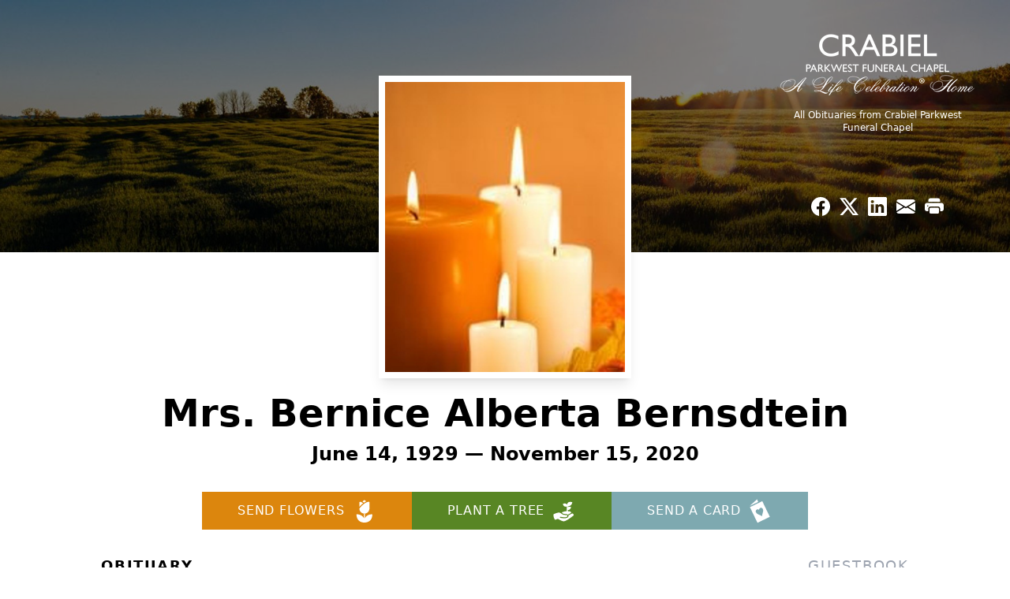

--- FILE ---
content_type: text/html; charset=utf-8
request_url: https://www.google.com/recaptcha/enterprise/anchor?ar=1&k=6LeKhjUnAAAAAIpvISie9kLEh2eo0DuzBO6iHFn7&co=aHR0cHM6Ly93d3cuY3JhYmllbHBhcmt3ZXN0LmNvbTo0NDM.&hl=en&type=image&v=N67nZn4AqZkNcbeMu4prBgzg&theme=light&size=invisible&badge=bottomright&anchor-ms=20000&execute-ms=30000&cb=vnn4u160872d
body_size: 48915
content:
<!DOCTYPE HTML><html dir="ltr" lang="en"><head><meta http-equiv="Content-Type" content="text/html; charset=UTF-8">
<meta http-equiv="X-UA-Compatible" content="IE=edge">
<title>reCAPTCHA</title>
<style type="text/css">
/* cyrillic-ext */
@font-face {
  font-family: 'Roboto';
  font-style: normal;
  font-weight: 400;
  font-stretch: 100%;
  src: url(//fonts.gstatic.com/s/roboto/v48/KFO7CnqEu92Fr1ME7kSn66aGLdTylUAMa3GUBHMdazTgWw.woff2) format('woff2');
  unicode-range: U+0460-052F, U+1C80-1C8A, U+20B4, U+2DE0-2DFF, U+A640-A69F, U+FE2E-FE2F;
}
/* cyrillic */
@font-face {
  font-family: 'Roboto';
  font-style: normal;
  font-weight: 400;
  font-stretch: 100%;
  src: url(//fonts.gstatic.com/s/roboto/v48/KFO7CnqEu92Fr1ME7kSn66aGLdTylUAMa3iUBHMdazTgWw.woff2) format('woff2');
  unicode-range: U+0301, U+0400-045F, U+0490-0491, U+04B0-04B1, U+2116;
}
/* greek-ext */
@font-face {
  font-family: 'Roboto';
  font-style: normal;
  font-weight: 400;
  font-stretch: 100%;
  src: url(//fonts.gstatic.com/s/roboto/v48/KFO7CnqEu92Fr1ME7kSn66aGLdTylUAMa3CUBHMdazTgWw.woff2) format('woff2');
  unicode-range: U+1F00-1FFF;
}
/* greek */
@font-face {
  font-family: 'Roboto';
  font-style: normal;
  font-weight: 400;
  font-stretch: 100%;
  src: url(//fonts.gstatic.com/s/roboto/v48/KFO7CnqEu92Fr1ME7kSn66aGLdTylUAMa3-UBHMdazTgWw.woff2) format('woff2');
  unicode-range: U+0370-0377, U+037A-037F, U+0384-038A, U+038C, U+038E-03A1, U+03A3-03FF;
}
/* math */
@font-face {
  font-family: 'Roboto';
  font-style: normal;
  font-weight: 400;
  font-stretch: 100%;
  src: url(//fonts.gstatic.com/s/roboto/v48/KFO7CnqEu92Fr1ME7kSn66aGLdTylUAMawCUBHMdazTgWw.woff2) format('woff2');
  unicode-range: U+0302-0303, U+0305, U+0307-0308, U+0310, U+0312, U+0315, U+031A, U+0326-0327, U+032C, U+032F-0330, U+0332-0333, U+0338, U+033A, U+0346, U+034D, U+0391-03A1, U+03A3-03A9, U+03B1-03C9, U+03D1, U+03D5-03D6, U+03F0-03F1, U+03F4-03F5, U+2016-2017, U+2034-2038, U+203C, U+2040, U+2043, U+2047, U+2050, U+2057, U+205F, U+2070-2071, U+2074-208E, U+2090-209C, U+20D0-20DC, U+20E1, U+20E5-20EF, U+2100-2112, U+2114-2115, U+2117-2121, U+2123-214F, U+2190, U+2192, U+2194-21AE, U+21B0-21E5, U+21F1-21F2, U+21F4-2211, U+2213-2214, U+2216-22FF, U+2308-230B, U+2310, U+2319, U+231C-2321, U+2336-237A, U+237C, U+2395, U+239B-23B7, U+23D0, U+23DC-23E1, U+2474-2475, U+25AF, U+25B3, U+25B7, U+25BD, U+25C1, U+25CA, U+25CC, U+25FB, U+266D-266F, U+27C0-27FF, U+2900-2AFF, U+2B0E-2B11, U+2B30-2B4C, U+2BFE, U+3030, U+FF5B, U+FF5D, U+1D400-1D7FF, U+1EE00-1EEFF;
}
/* symbols */
@font-face {
  font-family: 'Roboto';
  font-style: normal;
  font-weight: 400;
  font-stretch: 100%;
  src: url(//fonts.gstatic.com/s/roboto/v48/KFO7CnqEu92Fr1ME7kSn66aGLdTylUAMaxKUBHMdazTgWw.woff2) format('woff2');
  unicode-range: U+0001-000C, U+000E-001F, U+007F-009F, U+20DD-20E0, U+20E2-20E4, U+2150-218F, U+2190, U+2192, U+2194-2199, U+21AF, U+21E6-21F0, U+21F3, U+2218-2219, U+2299, U+22C4-22C6, U+2300-243F, U+2440-244A, U+2460-24FF, U+25A0-27BF, U+2800-28FF, U+2921-2922, U+2981, U+29BF, U+29EB, U+2B00-2BFF, U+4DC0-4DFF, U+FFF9-FFFB, U+10140-1018E, U+10190-1019C, U+101A0, U+101D0-101FD, U+102E0-102FB, U+10E60-10E7E, U+1D2C0-1D2D3, U+1D2E0-1D37F, U+1F000-1F0FF, U+1F100-1F1AD, U+1F1E6-1F1FF, U+1F30D-1F30F, U+1F315, U+1F31C, U+1F31E, U+1F320-1F32C, U+1F336, U+1F378, U+1F37D, U+1F382, U+1F393-1F39F, U+1F3A7-1F3A8, U+1F3AC-1F3AF, U+1F3C2, U+1F3C4-1F3C6, U+1F3CA-1F3CE, U+1F3D4-1F3E0, U+1F3ED, U+1F3F1-1F3F3, U+1F3F5-1F3F7, U+1F408, U+1F415, U+1F41F, U+1F426, U+1F43F, U+1F441-1F442, U+1F444, U+1F446-1F449, U+1F44C-1F44E, U+1F453, U+1F46A, U+1F47D, U+1F4A3, U+1F4B0, U+1F4B3, U+1F4B9, U+1F4BB, U+1F4BF, U+1F4C8-1F4CB, U+1F4D6, U+1F4DA, U+1F4DF, U+1F4E3-1F4E6, U+1F4EA-1F4ED, U+1F4F7, U+1F4F9-1F4FB, U+1F4FD-1F4FE, U+1F503, U+1F507-1F50B, U+1F50D, U+1F512-1F513, U+1F53E-1F54A, U+1F54F-1F5FA, U+1F610, U+1F650-1F67F, U+1F687, U+1F68D, U+1F691, U+1F694, U+1F698, U+1F6AD, U+1F6B2, U+1F6B9-1F6BA, U+1F6BC, U+1F6C6-1F6CF, U+1F6D3-1F6D7, U+1F6E0-1F6EA, U+1F6F0-1F6F3, U+1F6F7-1F6FC, U+1F700-1F7FF, U+1F800-1F80B, U+1F810-1F847, U+1F850-1F859, U+1F860-1F887, U+1F890-1F8AD, U+1F8B0-1F8BB, U+1F8C0-1F8C1, U+1F900-1F90B, U+1F93B, U+1F946, U+1F984, U+1F996, U+1F9E9, U+1FA00-1FA6F, U+1FA70-1FA7C, U+1FA80-1FA89, U+1FA8F-1FAC6, U+1FACE-1FADC, U+1FADF-1FAE9, U+1FAF0-1FAF8, U+1FB00-1FBFF;
}
/* vietnamese */
@font-face {
  font-family: 'Roboto';
  font-style: normal;
  font-weight: 400;
  font-stretch: 100%;
  src: url(//fonts.gstatic.com/s/roboto/v48/KFO7CnqEu92Fr1ME7kSn66aGLdTylUAMa3OUBHMdazTgWw.woff2) format('woff2');
  unicode-range: U+0102-0103, U+0110-0111, U+0128-0129, U+0168-0169, U+01A0-01A1, U+01AF-01B0, U+0300-0301, U+0303-0304, U+0308-0309, U+0323, U+0329, U+1EA0-1EF9, U+20AB;
}
/* latin-ext */
@font-face {
  font-family: 'Roboto';
  font-style: normal;
  font-weight: 400;
  font-stretch: 100%;
  src: url(//fonts.gstatic.com/s/roboto/v48/KFO7CnqEu92Fr1ME7kSn66aGLdTylUAMa3KUBHMdazTgWw.woff2) format('woff2');
  unicode-range: U+0100-02BA, U+02BD-02C5, U+02C7-02CC, U+02CE-02D7, U+02DD-02FF, U+0304, U+0308, U+0329, U+1D00-1DBF, U+1E00-1E9F, U+1EF2-1EFF, U+2020, U+20A0-20AB, U+20AD-20C0, U+2113, U+2C60-2C7F, U+A720-A7FF;
}
/* latin */
@font-face {
  font-family: 'Roboto';
  font-style: normal;
  font-weight: 400;
  font-stretch: 100%;
  src: url(//fonts.gstatic.com/s/roboto/v48/KFO7CnqEu92Fr1ME7kSn66aGLdTylUAMa3yUBHMdazQ.woff2) format('woff2');
  unicode-range: U+0000-00FF, U+0131, U+0152-0153, U+02BB-02BC, U+02C6, U+02DA, U+02DC, U+0304, U+0308, U+0329, U+2000-206F, U+20AC, U+2122, U+2191, U+2193, U+2212, U+2215, U+FEFF, U+FFFD;
}
/* cyrillic-ext */
@font-face {
  font-family: 'Roboto';
  font-style: normal;
  font-weight: 500;
  font-stretch: 100%;
  src: url(//fonts.gstatic.com/s/roboto/v48/KFO7CnqEu92Fr1ME7kSn66aGLdTylUAMa3GUBHMdazTgWw.woff2) format('woff2');
  unicode-range: U+0460-052F, U+1C80-1C8A, U+20B4, U+2DE0-2DFF, U+A640-A69F, U+FE2E-FE2F;
}
/* cyrillic */
@font-face {
  font-family: 'Roboto';
  font-style: normal;
  font-weight: 500;
  font-stretch: 100%;
  src: url(//fonts.gstatic.com/s/roboto/v48/KFO7CnqEu92Fr1ME7kSn66aGLdTylUAMa3iUBHMdazTgWw.woff2) format('woff2');
  unicode-range: U+0301, U+0400-045F, U+0490-0491, U+04B0-04B1, U+2116;
}
/* greek-ext */
@font-face {
  font-family: 'Roboto';
  font-style: normal;
  font-weight: 500;
  font-stretch: 100%;
  src: url(//fonts.gstatic.com/s/roboto/v48/KFO7CnqEu92Fr1ME7kSn66aGLdTylUAMa3CUBHMdazTgWw.woff2) format('woff2');
  unicode-range: U+1F00-1FFF;
}
/* greek */
@font-face {
  font-family: 'Roboto';
  font-style: normal;
  font-weight: 500;
  font-stretch: 100%;
  src: url(//fonts.gstatic.com/s/roboto/v48/KFO7CnqEu92Fr1ME7kSn66aGLdTylUAMa3-UBHMdazTgWw.woff2) format('woff2');
  unicode-range: U+0370-0377, U+037A-037F, U+0384-038A, U+038C, U+038E-03A1, U+03A3-03FF;
}
/* math */
@font-face {
  font-family: 'Roboto';
  font-style: normal;
  font-weight: 500;
  font-stretch: 100%;
  src: url(//fonts.gstatic.com/s/roboto/v48/KFO7CnqEu92Fr1ME7kSn66aGLdTylUAMawCUBHMdazTgWw.woff2) format('woff2');
  unicode-range: U+0302-0303, U+0305, U+0307-0308, U+0310, U+0312, U+0315, U+031A, U+0326-0327, U+032C, U+032F-0330, U+0332-0333, U+0338, U+033A, U+0346, U+034D, U+0391-03A1, U+03A3-03A9, U+03B1-03C9, U+03D1, U+03D5-03D6, U+03F0-03F1, U+03F4-03F5, U+2016-2017, U+2034-2038, U+203C, U+2040, U+2043, U+2047, U+2050, U+2057, U+205F, U+2070-2071, U+2074-208E, U+2090-209C, U+20D0-20DC, U+20E1, U+20E5-20EF, U+2100-2112, U+2114-2115, U+2117-2121, U+2123-214F, U+2190, U+2192, U+2194-21AE, U+21B0-21E5, U+21F1-21F2, U+21F4-2211, U+2213-2214, U+2216-22FF, U+2308-230B, U+2310, U+2319, U+231C-2321, U+2336-237A, U+237C, U+2395, U+239B-23B7, U+23D0, U+23DC-23E1, U+2474-2475, U+25AF, U+25B3, U+25B7, U+25BD, U+25C1, U+25CA, U+25CC, U+25FB, U+266D-266F, U+27C0-27FF, U+2900-2AFF, U+2B0E-2B11, U+2B30-2B4C, U+2BFE, U+3030, U+FF5B, U+FF5D, U+1D400-1D7FF, U+1EE00-1EEFF;
}
/* symbols */
@font-face {
  font-family: 'Roboto';
  font-style: normal;
  font-weight: 500;
  font-stretch: 100%;
  src: url(//fonts.gstatic.com/s/roboto/v48/KFO7CnqEu92Fr1ME7kSn66aGLdTylUAMaxKUBHMdazTgWw.woff2) format('woff2');
  unicode-range: U+0001-000C, U+000E-001F, U+007F-009F, U+20DD-20E0, U+20E2-20E4, U+2150-218F, U+2190, U+2192, U+2194-2199, U+21AF, U+21E6-21F0, U+21F3, U+2218-2219, U+2299, U+22C4-22C6, U+2300-243F, U+2440-244A, U+2460-24FF, U+25A0-27BF, U+2800-28FF, U+2921-2922, U+2981, U+29BF, U+29EB, U+2B00-2BFF, U+4DC0-4DFF, U+FFF9-FFFB, U+10140-1018E, U+10190-1019C, U+101A0, U+101D0-101FD, U+102E0-102FB, U+10E60-10E7E, U+1D2C0-1D2D3, U+1D2E0-1D37F, U+1F000-1F0FF, U+1F100-1F1AD, U+1F1E6-1F1FF, U+1F30D-1F30F, U+1F315, U+1F31C, U+1F31E, U+1F320-1F32C, U+1F336, U+1F378, U+1F37D, U+1F382, U+1F393-1F39F, U+1F3A7-1F3A8, U+1F3AC-1F3AF, U+1F3C2, U+1F3C4-1F3C6, U+1F3CA-1F3CE, U+1F3D4-1F3E0, U+1F3ED, U+1F3F1-1F3F3, U+1F3F5-1F3F7, U+1F408, U+1F415, U+1F41F, U+1F426, U+1F43F, U+1F441-1F442, U+1F444, U+1F446-1F449, U+1F44C-1F44E, U+1F453, U+1F46A, U+1F47D, U+1F4A3, U+1F4B0, U+1F4B3, U+1F4B9, U+1F4BB, U+1F4BF, U+1F4C8-1F4CB, U+1F4D6, U+1F4DA, U+1F4DF, U+1F4E3-1F4E6, U+1F4EA-1F4ED, U+1F4F7, U+1F4F9-1F4FB, U+1F4FD-1F4FE, U+1F503, U+1F507-1F50B, U+1F50D, U+1F512-1F513, U+1F53E-1F54A, U+1F54F-1F5FA, U+1F610, U+1F650-1F67F, U+1F687, U+1F68D, U+1F691, U+1F694, U+1F698, U+1F6AD, U+1F6B2, U+1F6B9-1F6BA, U+1F6BC, U+1F6C6-1F6CF, U+1F6D3-1F6D7, U+1F6E0-1F6EA, U+1F6F0-1F6F3, U+1F6F7-1F6FC, U+1F700-1F7FF, U+1F800-1F80B, U+1F810-1F847, U+1F850-1F859, U+1F860-1F887, U+1F890-1F8AD, U+1F8B0-1F8BB, U+1F8C0-1F8C1, U+1F900-1F90B, U+1F93B, U+1F946, U+1F984, U+1F996, U+1F9E9, U+1FA00-1FA6F, U+1FA70-1FA7C, U+1FA80-1FA89, U+1FA8F-1FAC6, U+1FACE-1FADC, U+1FADF-1FAE9, U+1FAF0-1FAF8, U+1FB00-1FBFF;
}
/* vietnamese */
@font-face {
  font-family: 'Roboto';
  font-style: normal;
  font-weight: 500;
  font-stretch: 100%;
  src: url(//fonts.gstatic.com/s/roboto/v48/KFO7CnqEu92Fr1ME7kSn66aGLdTylUAMa3OUBHMdazTgWw.woff2) format('woff2');
  unicode-range: U+0102-0103, U+0110-0111, U+0128-0129, U+0168-0169, U+01A0-01A1, U+01AF-01B0, U+0300-0301, U+0303-0304, U+0308-0309, U+0323, U+0329, U+1EA0-1EF9, U+20AB;
}
/* latin-ext */
@font-face {
  font-family: 'Roboto';
  font-style: normal;
  font-weight: 500;
  font-stretch: 100%;
  src: url(//fonts.gstatic.com/s/roboto/v48/KFO7CnqEu92Fr1ME7kSn66aGLdTylUAMa3KUBHMdazTgWw.woff2) format('woff2');
  unicode-range: U+0100-02BA, U+02BD-02C5, U+02C7-02CC, U+02CE-02D7, U+02DD-02FF, U+0304, U+0308, U+0329, U+1D00-1DBF, U+1E00-1E9F, U+1EF2-1EFF, U+2020, U+20A0-20AB, U+20AD-20C0, U+2113, U+2C60-2C7F, U+A720-A7FF;
}
/* latin */
@font-face {
  font-family: 'Roboto';
  font-style: normal;
  font-weight: 500;
  font-stretch: 100%;
  src: url(//fonts.gstatic.com/s/roboto/v48/KFO7CnqEu92Fr1ME7kSn66aGLdTylUAMa3yUBHMdazQ.woff2) format('woff2');
  unicode-range: U+0000-00FF, U+0131, U+0152-0153, U+02BB-02BC, U+02C6, U+02DA, U+02DC, U+0304, U+0308, U+0329, U+2000-206F, U+20AC, U+2122, U+2191, U+2193, U+2212, U+2215, U+FEFF, U+FFFD;
}
/* cyrillic-ext */
@font-face {
  font-family: 'Roboto';
  font-style: normal;
  font-weight: 900;
  font-stretch: 100%;
  src: url(//fonts.gstatic.com/s/roboto/v48/KFO7CnqEu92Fr1ME7kSn66aGLdTylUAMa3GUBHMdazTgWw.woff2) format('woff2');
  unicode-range: U+0460-052F, U+1C80-1C8A, U+20B4, U+2DE0-2DFF, U+A640-A69F, U+FE2E-FE2F;
}
/* cyrillic */
@font-face {
  font-family: 'Roboto';
  font-style: normal;
  font-weight: 900;
  font-stretch: 100%;
  src: url(//fonts.gstatic.com/s/roboto/v48/KFO7CnqEu92Fr1ME7kSn66aGLdTylUAMa3iUBHMdazTgWw.woff2) format('woff2');
  unicode-range: U+0301, U+0400-045F, U+0490-0491, U+04B0-04B1, U+2116;
}
/* greek-ext */
@font-face {
  font-family: 'Roboto';
  font-style: normal;
  font-weight: 900;
  font-stretch: 100%;
  src: url(//fonts.gstatic.com/s/roboto/v48/KFO7CnqEu92Fr1ME7kSn66aGLdTylUAMa3CUBHMdazTgWw.woff2) format('woff2');
  unicode-range: U+1F00-1FFF;
}
/* greek */
@font-face {
  font-family: 'Roboto';
  font-style: normal;
  font-weight: 900;
  font-stretch: 100%;
  src: url(//fonts.gstatic.com/s/roboto/v48/KFO7CnqEu92Fr1ME7kSn66aGLdTylUAMa3-UBHMdazTgWw.woff2) format('woff2');
  unicode-range: U+0370-0377, U+037A-037F, U+0384-038A, U+038C, U+038E-03A1, U+03A3-03FF;
}
/* math */
@font-face {
  font-family: 'Roboto';
  font-style: normal;
  font-weight: 900;
  font-stretch: 100%;
  src: url(//fonts.gstatic.com/s/roboto/v48/KFO7CnqEu92Fr1ME7kSn66aGLdTylUAMawCUBHMdazTgWw.woff2) format('woff2');
  unicode-range: U+0302-0303, U+0305, U+0307-0308, U+0310, U+0312, U+0315, U+031A, U+0326-0327, U+032C, U+032F-0330, U+0332-0333, U+0338, U+033A, U+0346, U+034D, U+0391-03A1, U+03A3-03A9, U+03B1-03C9, U+03D1, U+03D5-03D6, U+03F0-03F1, U+03F4-03F5, U+2016-2017, U+2034-2038, U+203C, U+2040, U+2043, U+2047, U+2050, U+2057, U+205F, U+2070-2071, U+2074-208E, U+2090-209C, U+20D0-20DC, U+20E1, U+20E5-20EF, U+2100-2112, U+2114-2115, U+2117-2121, U+2123-214F, U+2190, U+2192, U+2194-21AE, U+21B0-21E5, U+21F1-21F2, U+21F4-2211, U+2213-2214, U+2216-22FF, U+2308-230B, U+2310, U+2319, U+231C-2321, U+2336-237A, U+237C, U+2395, U+239B-23B7, U+23D0, U+23DC-23E1, U+2474-2475, U+25AF, U+25B3, U+25B7, U+25BD, U+25C1, U+25CA, U+25CC, U+25FB, U+266D-266F, U+27C0-27FF, U+2900-2AFF, U+2B0E-2B11, U+2B30-2B4C, U+2BFE, U+3030, U+FF5B, U+FF5D, U+1D400-1D7FF, U+1EE00-1EEFF;
}
/* symbols */
@font-face {
  font-family: 'Roboto';
  font-style: normal;
  font-weight: 900;
  font-stretch: 100%;
  src: url(//fonts.gstatic.com/s/roboto/v48/KFO7CnqEu92Fr1ME7kSn66aGLdTylUAMaxKUBHMdazTgWw.woff2) format('woff2');
  unicode-range: U+0001-000C, U+000E-001F, U+007F-009F, U+20DD-20E0, U+20E2-20E4, U+2150-218F, U+2190, U+2192, U+2194-2199, U+21AF, U+21E6-21F0, U+21F3, U+2218-2219, U+2299, U+22C4-22C6, U+2300-243F, U+2440-244A, U+2460-24FF, U+25A0-27BF, U+2800-28FF, U+2921-2922, U+2981, U+29BF, U+29EB, U+2B00-2BFF, U+4DC0-4DFF, U+FFF9-FFFB, U+10140-1018E, U+10190-1019C, U+101A0, U+101D0-101FD, U+102E0-102FB, U+10E60-10E7E, U+1D2C0-1D2D3, U+1D2E0-1D37F, U+1F000-1F0FF, U+1F100-1F1AD, U+1F1E6-1F1FF, U+1F30D-1F30F, U+1F315, U+1F31C, U+1F31E, U+1F320-1F32C, U+1F336, U+1F378, U+1F37D, U+1F382, U+1F393-1F39F, U+1F3A7-1F3A8, U+1F3AC-1F3AF, U+1F3C2, U+1F3C4-1F3C6, U+1F3CA-1F3CE, U+1F3D4-1F3E0, U+1F3ED, U+1F3F1-1F3F3, U+1F3F5-1F3F7, U+1F408, U+1F415, U+1F41F, U+1F426, U+1F43F, U+1F441-1F442, U+1F444, U+1F446-1F449, U+1F44C-1F44E, U+1F453, U+1F46A, U+1F47D, U+1F4A3, U+1F4B0, U+1F4B3, U+1F4B9, U+1F4BB, U+1F4BF, U+1F4C8-1F4CB, U+1F4D6, U+1F4DA, U+1F4DF, U+1F4E3-1F4E6, U+1F4EA-1F4ED, U+1F4F7, U+1F4F9-1F4FB, U+1F4FD-1F4FE, U+1F503, U+1F507-1F50B, U+1F50D, U+1F512-1F513, U+1F53E-1F54A, U+1F54F-1F5FA, U+1F610, U+1F650-1F67F, U+1F687, U+1F68D, U+1F691, U+1F694, U+1F698, U+1F6AD, U+1F6B2, U+1F6B9-1F6BA, U+1F6BC, U+1F6C6-1F6CF, U+1F6D3-1F6D7, U+1F6E0-1F6EA, U+1F6F0-1F6F3, U+1F6F7-1F6FC, U+1F700-1F7FF, U+1F800-1F80B, U+1F810-1F847, U+1F850-1F859, U+1F860-1F887, U+1F890-1F8AD, U+1F8B0-1F8BB, U+1F8C0-1F8C1, U+1F900-1F90B, U+1F93B, U+1F946, U+1F984, U+1F996, U+1F9E9, U+1FA00-1FA6F, U+1FA70-1FA7C, U+1FA80-1FA89, U+1FA8F-1FAC6, U+1FACE-1FADC, U+1FADF-1FAE9, U+1FAF0-1FAF8, U+1FB00-1FBFF;
}
/* vietnamese */
@font-face {
  font-family: 'Roboto';
  font-style: normal;
  font-weight: 900;
  font-stretch: 100%;
  src: url(//fonts.gstatic.com/s/roboto/v48/KFO7CnqEu92Fr1ME7kSn66aGLdTylUAMa3OUBHMdazTgWw.woff2) format('woff2');
  unicode-range: U+0102-0103, U+0110-0111, U+0128-0129, U+0168-0169, U+01A0-01A1, U+01AF-01B0, U+0300-0301, U+0303-0304, U+0308-0309, U+0323, U+0329, U+1EA0-1EF9, U+20AB;
}
/* latin-ext */
@font-face {
  font-family: 'Roboto';
  font-style: normal;
  font-weight: 900;
  font-stretch: 100%;
  src: url(//fonts.gstatic.com/s/roboto/v48/KFO7CnqEu92Fr1ME7kSn66aGLdTylUAMa3KUBHMdazTgWw.woff2) format('woff2');
  unicode-range: U+0100-02BA, U+02BD-02C5, U+02C7-02CC, U+02CE-02D7, U+02DD-02FF, U+0304, U+0308, U+0329, U+1D00-1DBF, U+1E00-1E9F, U+1EF2-1EFF, U+2020, U+20A0-20AB, U+20AD-20C0, U+2113, U+2C60-2C7F, U+A720-A7FF;
}
/* latin */
@font-face {
  font-family: 'Roboto';
  font-style: normal;
  font-weight: 900;
  font-stretch: 100%;
  src: url(//fonts.gstatic.com/s/roboto/v48/KFO7CnqEu92Fr1ME7kSn66aGLdTylUAMa3yUBHMdazQ.woff2) format('woff2');
  unicode-range: U+0000-00FF, U+0131, U+0152-0153, U+02BB-02BC, U+02C6, U+02DA, U+02DC, U+0304, U+0308, U+0329, U+2000-206F, U+20AC, U+2122, U+2191, U+2193, U+2212, U+2215, U+FEFF, U+FFFD;
}

</style>
<link rel="stylesheet" type="text/css" href="https://www.gstatic.com/recaptcha/releases/N67nZn4AqZkNcbeMu4prBgzg/styles__ltr.css">
<script nonce="oKVEVT4vCCxhCV4qoe-Uhg" type="text/javascript">window['__recaptcha_api'] = 'https://www.google.com/recaptcha/enterprise/';</script>
<script type="text/javascript" src="https://www.gstatic.com/recaptcha/releases/N67nZn4AqZkNcbeMu4prBgzg/recaptcha__en.js" nonce="oKVEVT4vCCxhCV4qoe-Uhg">
      
    </script></head>
<body><div id="rc-anchor-alert" class="rc-anchor-alert"></div>
<input type="hidden" id="recaptcha-token" value="[base64]">
<script type="text/javascript" nonce="oKVEVT4vCCxhCV4qoe-Uhg">
      recaptcha.anchor.Main.init("[\x22ainput\x22,[\x22bgdata\x22,\x22\x22,\[base64]/[base64]/[base64]/bmV3IHJbeF0oY1swXSk6RT09Mj9uZXcgclt4XShjWzBdLGNbMV0pOkU9PTM/bmV3IHJbeF0oY1swXSxjWzFdLGNbMl0pOkU9PTQ/[base64]/[base64]/[base64]/[base64]/[base64]/[base64]/[base64]/[base64]\x22,\[base64]\\u003d\x22,\x22YMK1McKHwrfCo8KDOwfChiVew77Dt8KHwqHDssK2wpctw6UGwqTDkMOHw7rDkcKLDsK7XjDDq8KjEcKCdX/[base64]/CugBJwqLDlg5IU8Kdwq1gRsOGw67DllnDpcOPwrXDulldNibDocK8K1HDrXhHKRvDksOmwoPDicO7wrPCqBPCpsKEJjjCvMKPwpoYw7vDpm5Kw4UeEcKCfsKjwrzDnMKiZk1aw5/DhwYiYCJyQ8KMw5pDTcOxwrPCiXHDuwt8eMOOBhfCgsOdworDpsKCwp3DuUtQexgiTB9nFsKIw7ZHTHPDksKADcKlcSTCgx/ClSTCh8OCw5rCuifDhcKjwqPCoMOFOsOXM8OgHFHCp0YHc8K2w4XDiMKywpHDvcKVw6F9wphLw4DDhcKbbMKKwp/[base64]/CjcONSzfCnBIxwrfCnGwbwpJUw6rDs8KAw6IRBcO2wpHDlnbDrm7Dl8KMMktdU8Opw5LDiMKYCWVzw4zCk8KdwqtcL8Oww43DvUhcw7rDmRc6wpXDrSo2wpZHA8K2wokOw5llc8Oxe2jCggFdd8KqwpTCkcOAw7vClMO1w6VtZi/CjMOgwqfCgztzasOGw6ZoXcOZw5Z0XsOHw5LDpgp8w41ewprCiS9nS8OWwr3DkcO4M8KZwpTDvsK6fsOFwrrChyFfWXEMbgLCu8O7w5RPLMO0PA1Kw6LDlXTDox7DnnUZZ8Kkw60DUMK/wp8tw6PDmMOjKWzDgsKIZ2vCnm/Cj8OPBsO6w5LChWUXwpbCj8OWw5fDgsK4wprCgQYWM8OFD2ldw7HCsMKTwojDgsOwwq/[base64]/DpDnDmynCsjhcOcOtJ8Kob1jDmCzDkigKGcK4wpPDjcK+w7YdQMO2BcOFwqrDqsKNcg/Du8OxwowDwqUXw7XCmsOTQXTClcKoVMO+w6bCi8KQw7oQw60RXx3DqMKsTWDCsEbChGANQH55RsOIw4XChGhVFgjDqcO/IcO8BsOjLiYuSUwZHw/CknnDgcK7w6LCtcKOwoNTw43Dr0rCjCnChzPClcOUw4nCvsO0wpQxwpR+Nhx0WHxfw7bDrG3Dmi7CrQrCsMKXDHx6cVR6wrNbwp1iZMK0w65WWFbCpMKTw7DChMKyQcOAc8Kvw4/CjsK0wrDCkALCi8Ozwo3CicOvCzUwwrrCkMKuwpHDvgg7w4fDgcOCwoPClh1Twr4HLsKKDCTDpsOiwoIAe8OCfkHCvVEhARx3ZMOUw5VDLi/DqGjCnC1lHExoaRPDhMOkwrjCtyzCk3h1Ngk7wrp/[base64]/DrMK/X8Oww5YFHTrClcO6NcK+w5LDvcK4w5dBMMKUwrTCnMKIKMK8BwPCucOBwqnCo2XCjQ/CssKlwrvCt8OLQsO8wr3CrcORblnDrmPDswHDmcOwwqlswrTDvQwKw7h/wrp2EcKqwq/ChibDkcKwF8KHHC1eP8KwFSfCjcOmKxdRL8KnFsKxw6VWwrHCujBaMMOywoUWRAXDgMKvw5DDmsKSwodSw4XCt3kcRsKfw5JoUBzDusKoUcKjwoXDnsObc8OhYcKVwodabUcRwq/DgCskaMOfwojCni8+fsKYwo9EwqUoOx8UwppZOhQ0wq1HwpcRaDBVwrLDmcO0wrI0wqhHHy3DgMOxAhvDlMOYJMO1wo7Dvh0rZcKMwoZtwqEOw6REwp8hKmfDrhrDoMKdH8Ouw5k+eMKOwq7CpsOlwpwAwog3ZAM/wqPDvsOVJjNvXyXCv8OKw5xjw5QOU1MXw5LCrcO4wrLDvWnDvsOQwosIA8OQYnhVEA9Rw6bDk1nCjsOKW8OswqUpw5FSw7hublPCvlhpKGB2b3XCtg/DhMO8wosJwr3DmcOgb8KGw7gqw7jDqHXDpCvDtQJZaVtgD8OeNnd9wq7Cgm9pL8OMw4B/T2XCqX5Nw6oVw6RyDh3DrCcJw5fDhMKAw5hVGcKKwoUsUzvDkQZ2D35gwozCgsK4bn0Sw57DnMOtwoTCr8O8D8OWwrnDocOSwo5OwrPDi8Ktw7QKwozDqMOKw5PDtEEaw4XCv0rDpsKgHx3CuxHDhQvCrRJGFMKqHGvDsShCw6pEw6EkwqfDhmovwoJ2w6/DrsKXw4Ftwq/DgMKbMGpUCcKpLsOFNsOfwqHCkAnCohLChHgIwprCr0vDg3wTVMOXw63CvMKlw6jCqMOUw4LCmMOMZMKawrLDkm/[base64]/[base64]/DknFKwoLCjcOkP2XCt8OVw4hWwprCkjB6w7NjwpUnw5Zyw5HDnMOcUMOvwrwYwrJ1OcKULcO2V3LCh1bChMOeaMKnbMKTwqdMw69NMMO/w7UJw5BRwpYXKsKBw5fCnsOUWEktw6YMw6bDosOkOcOZw53CtsKJwpdqworDpsKaw5TDg8OcFigewotXw4AMBVRsw5FYAsO1AcOTwohew4lFw7fClsKywqdmAMKiwqTClsK3P13Ct8KZFjVpw45/fXHCl8O1VsOMw7PCpsKMw5zDhB4Lw77Cu8K8wogVwrzCoDjCtsOBwpXCmsKuwpQQGGTCm25ubcO/XcK+fcK6PsOyY8O+w59bCATDucKwUsOLUjY3LMKSw6JIwr3CkcK1wp5lw4nCqcO+wq/DllRrXjhJbxNFG2zCiMO4w7LCiMOabAJbIhnCo8OcBkFUw4Z1YGICw5g5TBd8ccKGw63CjgouXsOEQ8O3X8K+w7R1w6zDixVXw5/DuMO1PMKDB8KkfsK8wrwgGBzClVrDncK/SsOEEz3Dt3cyNBtzwpwEw4nDksKnw71MWsOewr5Aw5PCgy0VwojDvQnCo8OTGiNawoRlS25yw7XDiUvDvsKOPcOVfz11dcORwrrCvQ/[base64]/CusK6AsK9GinDgQhiUVbCi8KkDjvDnWHDlcKfwonDusOfw7w1SBjCg03CmFgVwoNhTMODK8KLBQTDk8OlwppVwopsKRfCh2TDvsO/FUw1B10Wd2DCpMKNw5Uhw5vCicKVw4YAGyEVHWw6UMOxBcOsw4NXR8OXw748w6wWw6/DnxvDmVDCosK+XEd5w4TDsgtSw5zCg8Kbw7xNwrJUCsKVw78hNsKpw4oiw7jDsMORWMKow4PDscOyZMKgHsKFaMOpLTDCrwvDhWduw7zCuBAGDmfCusOxJ8Oxwo9LwrcFeMONworDm8KVZQvCiClbw4/Doy/[base64]/CmMKHw5nChWwbCsKrGiTDo8KFwqjCiC/[base64]/[base64]/DjhjDvVw8wogyw6QNNBo0PQHDgTHDgsO7HcOCbTjDpcKbw6lcAD51w5jCucKMayXDjR9dw4nDlsKHwp7CocKwX8K9REZ7TzVgwotGwpZuw45RwqrChGLDoX3DoxVvw6/Do0g6w6ZSdF5/w5PClCzDkMKYCDx9Ek3DqUPClsKwEn7CgsO6w4ZmEBlFwpQhSMKMTcKJw5BQw6wDWcK0YMKEwpN9w63CoVXCt8KdwospE8Ovw7BUeGDConZZYsOzVcKHE8OQR8K6bmXDsC3DilXDlzzCsjDDm8Obw4BNwrldw5LCh8KGw6/Cs3Fmw68XAcKVwqHDp8Opw5TDmjgINcKzXMKWw7BofQDDj8OfwpcSFcKhCMOoNmvDt8Klw684O09JY23ChyTDhcKHOQfDsWhdw6TCsRPDqT/DicKHDG/[base64]/[base64]/Ch8KzworCrMOxaTfCnsK2azoBwr53w7BpwrvDmkrClyLDhFxFeMKkw7AjLMKPwo4MblvDmsOmMQRkBMOew4/CtR/Cs3QJIE8vwpfCtcOVZMOIw7Rpwoh4wpMEw7p7TcKhw6DDrcOaIjrCscOXwobCmcOhBFPCqMKowrrCuUvDhz/DrcOiZCckRcKkw4hFw5bDnGvDnsODKMKJUBDDs0nDpsKxMcOkDVITw4gAasOBwrINVsOZOCV8w5jCi8OOw6dtw7cDNmbDnl9/wr3DmMOFw7PDiMOcwpNwOB/Cq8KfNVInwovCnsKQOWwlCcOBw4zCoj7DlMKYalRfw6rCj8K/AcK3bxXCpMKAw7nCgcKkwrbDriRswqRzdAx7w71nahI6A3XDpMOBBVnDsxTClRHCk8OdKA3DhsKFLCvDh3fDhWEFB8OFwp/[base64]/CmiA5c8KMwpnDhsKHw63CtMKjfMKHw6TDtcK5IsOOwrDDlsKZwrPCt34OW0Ylw5jDoivCkmJxw7ZZaD1RwrEtUMOxwoocwp7DjsKzBcKoInlFOHPCjsO4FCxcecKBwqALBcOew7XDl3EwLcKlIsKMw5nDlx7DkcOSw5p9JcO0w5/DplBXwqfCnsOTwpItLytMdMO0fyTCj09lwpotw7TDpAzClR7DvMKKw6AjwpXDukbCpsKTwo7CmAXDicK3YMO3w4MpXXLCicKFaCMOwptPw43CnsKIw7rDoMKyS8KNwptVWhPCmcO1DMOgPsO/TMKkw7zCnw3CtsOGw6LCr3M5a1UFwqBIUSfDlcKzVUtpPV17w7BXw5zCusOQCinCv8OaHDnDpMO1w6vCo3jCscKQSMK9bcK6wotswpJvw7vCqivChFnCgMKkw5hNVkF3HcK7w5/Du1zDv8O2CizDmmJ0wrrDoMOdwoICwovDtcOUwpvDl0/DjWgrDHjCpRt+FsKJdcO1w4U6a8KDScOrTWAmw6zCr8O9exbCgcKOwqU+UX/CpcOtw4B3w5cuJMONH8K8SQzCr3EyKMKnw43DoRJaesOqAcK6w4BsR8OhwpwzBGwpwrooEkzDs8Ocw7xvXwzDhFsUOAjDiTEESMO2w5XCowAVw47DgMKDw7w/C8OKw4zDtsOsG8Oew5LDsRrDkxgEcMKyw6x8w55BPsOyw40NT8OJw5/CuHgJKCbDq3sMEmsrw4bCqS7Cl8Krw7HDumwMIsKAfF7Cr1bDiVTDhAfDvA/DhsKjw7HDhx95wpZJI8ODwrnCu0/[base64]/DnVrDrhMQPT7Cv8OFw4dIemliwpIfaUJ9KQh8w7tLwowIwoYfwqTCux/DgmPCnjvCnhfDmWRZFBU7d2vCuQ13LcO2worDo23ChMKreMO2OcOCwprDm8KpHsKpw4pMwrTDiy/CvsK4fQ8NDDQGwrkzG1kTw5odwoZpGsKmCMOhwqs2Nm3CixzDmVjCpcKVw6pSJxN7wrrCtsKAKMO9esKkwrPDg8OGQU1zdR/Cu1TCoMKHbMO4QcKhJkLCjcKlasO/C8KfK8Olwr7DvTXDggNQN8Obw7TCrh3DqnwywpPDoMK6w6fCmMKDdVzCncKtwpxkw7LCvcOOwp7DkGfDiMKhwp7DjTDCi8Osw5LDk3LDjsK3Tx/ChMKewovDplnChA/DuSAlw6dnPsKOa8KpwofCoxnCgcOHw7NPE8O+wo/DqsOORXxow5jCkGrCqMKwwp92wqs7HsKVN8K7NsORbzw3wqFTMcKywpPCpFXCmiVOwpzCj8KrMcKsw5grWsKRJgAIw71RwrE/[base64]/Cmk7Cg8KuDsOew6TCoj8yLDHCtA5ywpHDtMKPQMOAV8OJGMKywr3DsX/Dl8KDwonDrsKRZnZJw7HCgcOAwoHDjxoIbMOyw7DCszl6wqfDusKCw6DCusO2woLCocOrKsOpwrPCiF/[base64]/[base64]/[base64]/DqMKJw7TCiU3Dn8K0w7XCigLCg8ONX8KRw5fDicOCO0p4wqHCpcONXk7Cn19qw7nCpAogwpJQCXfCrkV9w7MYSw/DqhrCu2bCqQYwDwQsRcOvwpdDX8KQG33CusO7wrXDhcKoW8OIfMOawpzCmHnCnsOxRTpYwr3CryDDnMOKEcORG8OTw6PDqsKCS8K1w6bCgMOlQsOIw6fCqsKDwq/CpsO5fy9dw4nDogHCpsKiw7hiNsKqw5EJI8O4DcOBQ3HCqMOAQ8KucMOAw41MecKLw4TDhm5ww48kIjYvVcO/[base64]/DvMKGdQMCQSJ2ZcKbFsO6CsKNWzrCgMOGGSXDpsKOL8Kdw6/DtjItEyE+wr8lA8Obw67CjXdKFsKgMgTDncOLwr99w4sjNsO3FQvDpzTCowwJw48Kw7rDpcK2w4vCu3A1f0V8eMOAH8OHA8OJw6DDhwFvwqLCisOXTzt5XcO2WMOKwrbDmcOgdj/DisKbw5YQwoUrWQTDl8KVRS/ConVAw6zCr8KCVsKHwr/Cs0Ayw5zDosOcLsOYKcKCwrxzNkHCuzAyLWR+woTDtwgHO8K2w6DCrxTDq8OlwocaH17CtkzCo8ObwoxvKngvwpF6bT/CuTfCnsK+TCsywqHDjDMpSHEHfUITSTTDgCN/w7Egw7VfAcKlw5NQXMOCXcOnwqRWw4oPWyRjwqbDklliw6NbKMOvw74ywqjDs1DCmTMkdMOaw4YRwrpDYMOkwoPDqw/CkDrDs8OWwrzCrloQHjAZwq3CtEUXw7XCjB/Cg1TCi0sCwptfP8Kiw6Ikw5l0w5snJMKLw6bCtsK1w4RveEHDpMOyDTEoUMKdE8OAJxrDtMOfA8KPBABZe8KMaVvCgsOEw7rDoMOoBATDv8OZw6nCh8KTDRETwq3ChFfCtUQ/[base64]/CgMKcw5HDvDw+wpQwwo3DnsOYw7YMw6TDiMO3UXsAwr55bS1fwqvCoVxfX8OZwoLCm0thTk3Ckk9yw6zCm0J/[base64]/[base64]/w51qwol4WHfDmMOhH8K/f8KcUF5YwozDrnplCRTCnEh4B8O9PSpSw5bDscK+FHLCicK8IsKfw5vCmMOuLMOjwoUVwqfDk8KFBsOiw5fCrsKSZsOuKXXDjRrClQVjTsKTwqXCuMKlw5tYw58SBcKUw5FBGB7DlERuGcOTRcK1RA9Ww44yXcOgcsO5wonDl8K+wrNrdB/Cn8Orw6bCpBrDpXfDncOkCsKkwoTDonjDl0HDr3PDnFIPwqwvZsOTw5DCisKpw60UwoLDksOhQkhUw5lzfcODUGVVwqU9w6DDnnhobUnCpyrCisKfw4hrU8OLwrQdw5IDw4jDmsKsMFNIwrfCuEoxcMKgMcK/[base64]/wo9OwrEuw7BaC8OSMR7DphzCpMOSfVLCtsK9wq/[base64]/[base64]/QsOfAVgqNWpAw4vCnyUZw6fDhXLCgBcVwrnCjMOEw5/DvDbDk8K9O0xMO8KWw6LDpHl+wr3CvsO0wrzDr8OcPm3CjWpqbyVeXlHDnGjCtS3DllQewqcMw6rDjMOmQm8Lw6LDqcO1w4EacVnCnsK5fcOKZcO2BcO9wrtkDl8Rw4xTw7HDqBHDpMKvWsKhw4rDlMKiw7/[base64]/DnTwuNsKZezfDqh9xY33CgcKdVTPCs2clwr9tOcOPVsK3w6jDlcO1wql0wrXCpB7CvsKMwpTCryQOw7LCpsOZwoQiwr4/O8O9w5EcL8OCEjwywozCgMKowphKwotzwp7Cu8KresOLN8ODG8KhBcK9w5kLOhfCl3/[base64]/X8KSwoQjNhRgGRzCiFrCg2dAUsOrw7t6T8Oywo8gRwTCrm0Kw6zDmcKoIsKLc8KcLcOhwrrCpcK5w4FOwoITa8KuVl/DtXxpw7vDuiLDrQoTw78MB8K3wr94woDDscOCwodGXTJRwqLCjMOqaXDCr8KnUMKcw74aw6AIEcOmF8OkZsKAw4AwcMOKJDfCgldbWxAHw6fDp2ghw7jDpcKYQ8KBcsOVwonCpMOkE1HDtMOjDlsrw5/CrsOCNMKBL1/DicKQDy3ChcOCwrJvw7YxwonDicOcA2AsAMK+fm7CunN0DMKeDzXDt8KIwqVBWDLCmk3Ct3nCuEnDlTAzw5Z/w4jCr2HCjgxFNsOZRzsvw43CicKpPHTCvDbDpcO8w60Hwqk/w7wGXirDgD/CksKlw69mw50CSHJiw6g3OcOHb8O1YcOOwoxkw5/DpQkdw4nDncKBVx/CqMKKw4Z7wrjCvcK6BcKUblvDvQXDgB7DoEDCvzDContAwqQVwrDCoMKxwr0FwqQ5McKaBjZSwrPCsMOww6PDnX9Kw4IEw6fCq8Ojwp9uZ0bCksKqWcOEwoEtw6jCiMKvD8KxNkVCw5kLZnN5w4PDmW/DlBvClsK/wrdtLmXDm8ObGsOEw6ctP2zDhsOtGcKVw5fDpsOWfcKHGCY1T8OdLDUNwqzDvMKsHcOww6wZBMKtAW8+SUJ4wq5ffsKcw4jDjWPCjj7Cu3BAwo/DpsOww4zDu8KpcsOZdWJ/[base64]/[base64]/[base64]/[base64]/CqGBySwAQwovCk2J0w6TDtW7DgMKjwqkAY1TCkMKQHCrDuMOzXknCtSnClQNJbsKnw6HCpMK2wpd9E8KhfcKRwq8kw67CrlNaR8OjesOPbSEbw5XDpylKwqYTKsKSRcO8N0jDrUAJMMOOwrPCmCnCucOjb8O/[base64]/w7YOwp7DpcKawpLCszkvdcOaw7DDmsO7e8O+wq/[base64]/ClyzCgcOUw6LDpcK1wpR0LmzCr8KYX8KmSzzCpsKkwqDCuTRowrPCk0gpwpzCql8Vwr/Ck8KDwpRaw4IKwqDClMKLZMOLwr3DuHRvwo4Two04w6TDmsKkw7ctw4MwEMOKBH/DtXHDgMK7w5lkwrZDw6U4w45MelliUMOqOsKGw4YBFnDDgRfDtcOzXGMzBMKaG1ZYwp43w4rDl8O+w6/CjMKrF8KUTMO/eUvDqsKIA8Kvw7TCvcO8BMOIwrXChQXDqnDDowjDkw4sKcKUKcO+PR/[base64]/Cu8OmMVzCk3lMZ8ObVT3CmcOSw4EWGSw/f3dpCsOLw6fCgMO/F3fCrRRND1U6XHrCiw9+cAwlaSULV8KKHmXDmcOiMcKBwpPDqMKhWkc/TCTCpMKef8KCw5vDklnDoGXDm8OWwpbCuwlQHsK3wofCjjvCtkLCiMKXwobDrsOqchReHm3DqHBIawVgcMOAwqDCiSsWTxYgUX7CksOPV8O1YMKFbcK6G8KwwpV+OFbDgMK/IQfCosOKw4NRM8Kaw7Irw63CiGoZwpDDunZrB8Oye8KOXsO0ewTCqnfDu3hGwoXDnkzClkMTQn3Cs8KVasOnVwfCv1RQFsOGwrNgcVrCqChXwol8wr/Cv8KqwptHfz/CuQ/Cr3tVw5vDoW57wpnDhAhswq7CsUZrw6LDnyUhwo4HwoQ0wo02wo58w4oecsK8wpDDmhbCpsOQDcOXaMKiwoLDkjJ/enIlc8KtwpfCs8O8B8OVwokmwqEBdBFHwoHClWgfw6HCiCNxw7PDn28Ew5k4w5bDqBYFwrkZw6zCt8OcbC/CigJAOsObTcOPw57Ct8O2alheNsO5wr3CmHjDt8OJwovCrcOUJMKrFTBHGyYCwprCrC9mw4/DvsKxwoVhw7wywqjCtTrCrMOPQMKgwp93aGMZNsOywqEnwpbCtcOhwqYuE8OzOcOyXWDDjsKyw6vDkCfDocKQcsObJ8OEE21TZTorwrpPwptiwrDDvgLCgVczBsOcbDPDil8aBsO5w4nDnm5UwoXCsUBtZUDCsW/DuBESw4knNcKbXAwtwpQMHjl0wrjCijnDs8O5w7FoBMOaBMOeMsK+w5E9GcK3wqrDpMO6ZsKPw6zCnsKtBm/DjMOCw5YwBW7CnizDpUUpAsO4RmsbwobCo2rCncKgDEnCiAZ/[base64]/CjMKFwpkew4PDoUEow4VOFH4lYW/CokDCklQ8w6UDfsObGgkmw4fCssOSwofDugwpPMO1w4kWUm0hwp3CgMKTwoTDlcKfw4HCtcOxwpvDmcK4UzxJwq3DigZReVbDh8O0BMK+w5/[base64]/w5J7woo/w7dBIjvDncKORxXCh8KAdsK5w6Vtw61/C8Ksw7vCr8KUwqLCkA/DgcKgw6fCk8KRI0/CmHcpdMOjwovDpMK1wpB5LyI+LT7CjyF6wonDlB8pw63ChcKyw7TDuMOHw7DDkA3DtcKlw5vDtFPDqALCjsKvJjR7wpk5UUrCrsODw4jCkFvCmUDDusOpYwVbwrpLw6wNHH0oX2V5UR0AVsKKQsKiV8O9wrDDpnLCh8KJw6wDZ0YreEbCi1N/[base64]/w7VhZk3DgSMdwo3DucOUTX5wMcKrA8KxSTsRwpDDug9RSkp0W8KYwp/DijwSw7NBw4ptFkrDqwvDrsK8PMKfw4fDrcOnwrTChsKYOhzDqcOqUQTDnsO2woNCw5fDtcKbw4wnEMOqwoNTw6gxwoPDiWckw4trSsO3wp5WDMOrw5PCvsKFw5s2wrvDncOGX8KFw41VwqPCuQ4mI8OZw6sHw4bCrmfCr1jDrxE4wqZMK1jCnHPDpygDwr/DjMOhawJww5J1LEvCu8Oyw4DDnTXDpzzDvh3Cv8OpwrxTw4VPwqDCiFDDusORWsK3woIbalgTw6cRwqMNYkhMPsKEw5hhw7/CuCc9w4PCvnzDig/CujR4w5bCosOlwqfDtVEaw5E/wq9BS8KewrjCp8O5w4fCpsKuXms+wpHChMOpfRfDhMONw6Utw4bCu8OFw6VtLU/DisK8ZyrCg8KPwq1KWhhLw41oFcORw6XCusOKKls0wpYveMOcwr1xHBB9w7xrR0jDtMKASyHChXUIL8KIwpHDt8Ozwp7DvcO5wrMvwovCi8Onw49uw6/DmsKwwojCncO3BTMfw4nDk8OMw6nCnQopFj8xw4/Ds8OcPWHDiifCo8KqZXnDvsKBesKgw7jDocOzw4bDgcKfw5x+wpATwoN4wp/DmnnCi3DCsELDsMKTwoDDsC54wphuZ8KhIsKjGMOwwr/CmsKmecK4wpl0L3t9JMK6OcOTw7IAwrBOc8Kjwp0eciUAw5N7QcO0wr0bw7PDkGx7ShzDvcOJwo/Cs8OvCy3DmsOzwpUyw6MEw6VCCcKibm4AGMOrQ8KVKMOABhXCtmkfw43DuloWw5Z2wrcbw7XCi0shO8OywqvDjkoUw53CmWTCvcK8C2/Dt8OHL1pZUEQpIMKLwr3Dt1PCg8Oww4/[base64]/CjhYcOsOhw7TDm3ojSMOkZ8K+egjDusKtFSnCpcKEwrAGwq0XLT/CucOgwqx9bMOhwrwpesO8TsOIEMO1OCV+w5dGwpRIw5DClH3DsyfDocOJwpnCjsOkMsOTw67CoSTDlMOHRcORCE4zDBsZPsK9woDCjB0fw47Ch1DCpQrCgwsvwrLDr8KZwrRxMXI7w43ClV/DlMKOJUA2wrpvScKkw5Rvwod+w57DpG/Dj0dQw555wpdJw4XDjcOuwpzDi8OEw4Q8N8KWw7LCq33CmMOpDADDpy3DrcK+OgzCrMKPXFXCusKjwp0xAgcywo/[base64]/CgCDCsXB5wpDDgcKYwqnDu0d5wqhZNsK9bMO9woRRD8KadkRcworCr1/[base64]/[base64]/Cr8OrQBYfwq0awqXCpRLCu8O3cMKjOTfDtMOnwqpjw6QBwrDDjTnCnUp6woU7MAvCjDEkOsKcwr/DklgDw7vCg8O/[base64]/w5piA8Opw7J7w77DqMOVwrUhwoZlw5LCm8OJQgDDiS3Ck8OLSXx6wq9hOWzDg8KULMKWw4h7w40dw6HDicKVw5JKwqvCo8O/w6fCln0iQxbDnMOKwrTDpFNvw5ZqwqDDjnJSwo7ClVrDjMKow6hGw7PDusOYwr4OXsOpAcO7w5DDkMKywqo2Rn00w49Dw6bCqDzCphUjeBAKGWPCtMKLdcK7woJ/CcOqTsKbSStFdcOnNhVZw4E/wp9HPsKxUcOHw7vCgHPDuVACAsKTw67DggUtJ8KEHMOTKUkmw5LChsKGGELDkcK/[base64]/c3/[base64]/Cu8K7w7pWwrvCmcKcwqpZw5rCjMOMwrLDiMKpb8OLFDnDgGQDw5zCg8K0wqA/[base64]/[base64]/DpcO3XHbCmcO/[base64]/[base64]/w5ASa37CrQJ2w4rDo1zDicOyb8KTSsO2WwDCnsObYlXDjw0zWcK/DsOzwrkvwp5xMyF/[base64]/[base64]/Ct8KJw50hTsKlYEd5UcOndcKmXxvCqm/DhMKdwpDDgMO9WMOswoHDssK8w4nDmkk/w4oCw7gLNlo3Wioewr7DhkTDjyHDmFPDm2zCsk3DsnbDkcOqw5dcKWrDgTF6KMKnw4Q7wozDjMOswqd7wqFIPMOOEsORwolLWcKiw77Cm8Kyw6h9w71ow654wrZMB8OXwrJyDhPCg1g3w4bDhFjCisO9wqUECh/CgGNEwqlCwrYQHsOpTMOkwqMHw4lUw612wrpVc2bDrCrCiQPDuERww6nDjMK0ZcOyw4LDgsK3wpLDssKMwp7DicKMw7/[base64]/[base64]/w4XCpWRswoLCjcKuJ8KrwpTCrMKxEG7Di1/[base64]/[base64]/[base64]/DvcOvwqEHe8K9FsOXS8Obw6Nlw4PClTfDqlvDo3XDmz/CnUnDhcO5wrVTw6XCk8OfwrF/wrRNwr0qwpgUw6DDr8KIbwzDlj7Chn3Ct8ONfcO5YsKVEsOlSMOYAMKhCQdkYlHCmsK4McOnwq0UbDQFK8OUwotJCMO6PcOpMMK6wprDisO0wpoDZsOLFy/CrD7DoVTCr2DCqRNCwpIvdkwZdMKGwrrDqT3DugEQw6HChmzDlMOLLMK8woN2wp/Dp8Kxwqg9wpnCkcKaw7RRw5NkwqrDssOZw53CvxHDnDLCq8OrcDDClsOZV8OowonCngvDlMOZwpYOLcKEw48/NcOrTcO/wrAcJcK/w63DtsO6AQbCk3/Do3oDwqsScA9gKgHDpH3CosKpGiFIw78dwpNvw77DqsK7w44kWMKGw7d/wpsYwqzDoCfDpWnCucK5w7jDsWLCtsOEwovChz7CmcOuFsOmMgXCgBHCjFrDssOLKkUaworDtsOrw65ZVQMewpLDtnfDlsK2eD/CssOuw67CtsKRwrbCg8Khw6gvwqvCuxnCuSPCoFXDrMKjMzbDq8KvWcOoEcOPTlExw5/CkGPDvwMQw5rCocO4wpUNPcKJCRVcDsKaw4o2woTCuMOWPcK5eQhRwqTDtm/Dllw0DBfCiMOCw5RHw5FXwr3CoE/CqsOfTcOnwowBa8OcLMKkwqPDu0IbFMO4TU7CihXDr3UeRMOzw6TDnHgwaMKywopiD8KNezjCv8KCPMKGCsOGCj7CrMOXSMOgB1s2aEzDssKaJMOIw5dIUDRSw5deBcK/w7vCtsK1HMKDwoBlRWnCsWDCvV1yOMKEIsKOw4PCtTTCsMKpPMOdBybChMOtA2U2PyXCiXDCpcK2w4nDrijDlx5cw5JuIxciF1VJecKuworDpDrCpADDmcOZw4QnwoZJwrAOO8KdacOkw4d+BCM9R03DnHogf8OYwq5twrfChcOLf8K/wqPCocO2wqPCksORIMKnwqZyV8OGwo/CjsOqwqPDqMOJw54hL8KiNMONw6zDqcKAw4oFwrDCgsO0WDYqBQR2w41xQVIUw7ddw5UAS3nCusKBw79iwqN0aBjCoMOnYw/Cpxwowr7CqsKlbzXDvzlTwrfDgcKAwp/DmsKqwpVRwo59JxctOcKpw53DnDjCqTFQVyXDu8OSUsOcwqzDn8KPw6rCpsKPw5fClAh5woJZGcKXRcOZw5fDmWsbwrglS8KqNcOnw5rDh8OPwqBCOcKSw5IKIsKhUldaw47CpsOOwo7DlwYESU43F8Kmwp3DvwFfw786ZcOowr93WcKuw6jDj31Awoc7wo5SwoEGwr/[base64]/w7JVMcOWPQVOP2/[base64]/[base64]/CgsKow6ttw4XCtsOfJMOoeSBRwrrClcO5w7ZYwrrCn0zCnzQxbcKswoIUNFkJBMKlS8OJwrbDtMKCw5rDp8K2wrEwwpvCt8ObCcODC8OeMhzCpMO3wrBCwrwvwqYdWQvCrjfCrARxMcOeJG3DhsKWdMK8QXTCnsO/GsK6QWTDvsK/[base64]/DicOewqfCpxIkw7jDpcOMCMKOw77CuRrDssOrw43CpsOgwqTCkMOHwp/DmgrDicO1w5BGXhB3w6bCt8OQw6TDuQsYC27CvHR0U8OjLcOqw4nDjsKcwopTw6FuNcOAJSnDhXjDshrCvcOQIsOSw6Y8O8OJfsOIwobCncOcRsOCT8Kgw5bCoWQ4U8KvaT/[base64]/DcO6wpLDgnDCjl7CnVs6AsOKwrwBOQY3bMKuw4ZKwrvCtcOGw4otwojDiDtlwoLCgALDoMOzwpANPh3CiXPCglrCoxrDjcOAwrJpw6jCpmZzVcKCUQXClhtCORvClQPDmMOzw6vCmsOQwp/DhCvCgUceecONwoLClcOcYMKew5tCwpXDvcK9wocLwo8rwrRSK8OMwoBvcsOEwqcxwoJwesKqw79Kw7PDl0kAwrXDucKnLyvCnTxGEz7Cn8OiQcONw5rCr8OgwrMKHV/[base64]/Cpj4rVcO4GsODalcUwrzDvcKTTcOlw59dXhvDpkFbXETDgMOzw43Doi/CuyfDpE3CgsOtE1dcUsKKVw91wpQTw6bCmcK9NcKzC8O4Igtow7XChnMgYMKSw7zCoMOaM8Kpw6bClMOcaV1dLsOIF8KEwq/CunXDiMKkbm7CqcOiSCfDmsO1QT41wpFKwpU6w5zCtHfDrMK6w7s0esOFPcOVLcKdYMOQWMO8SMKcFMK+woU1wpUewrQZwptGdsKMYwPCnsKEcWwafAVqIMKVZ8KkPcKtwpFsbm7Co27CknbDm8ONw6p0Xg7Dn8KkwqXDocOZwpbCvcO2w5h/X8KtZR4UwqfCuMOWXy/CllA2YMKCJjLCpcK0wolnS8KYwqBnwoPDgcO2GTQow4fCscO4F0Qqw4/DqwjDkgrDgcOjDMOPHyIMw7nDjyHDoHzDijBgw4t9DMOCwqnDuB1OwrdKwp0sY8OfwoAwOQbCujrDiMKGwoBGccK+w4lDw4ltwqRtw7xiwrwzw7LCmMKUCQXCknx/wqotwrPDo0PDuRZlw7FmwoJhwrUMwoLDoisBe8KyR8OTw7nCvMOMw4FywrzDp8OFwp7DpGUHwpEsw73DiwfCujXDrgbCqFjCr8OWw7PDksOTViF3w6o2wrHDm1fCjcK/w6DCiBhfBn7DrsO6SlE8HsOGRysKworDhzXCn8KLPmrCucOECcOJw43CssOPw4zDlsO6wpvCt1Jkwo94JsKkw65Cwq1dwqDCpQXCisO0bDvCjsOhWn7ChcOodnljMMO1FMKmwrHCv8K2w4XDpXtPNGrDscO/wphkwqPChWbCscKcwrTCp8O4wq0sw5rDp8KUXDvCjQZdPQ7Dpyxow6JlI1nCpjbDvsKoQyPCp8KMw5UhcigCC8KLG8KTw7PCisK0wrXCshYaF23Dk8OcNcKPwphfXH/ChMOFwpjDvho6fxXDp8O0U8KDwojCihZDwrZKwq3CvsOyb8O9w4DCnkbCsj8ewq7CmBNUw4rDmMK/wqDCrsOqSsOAwrnCl0TCsRXCm0RSw7jDvSzCmMKFGn4iQMO1w57DlgFOHB7DtMK+E8KBwqnDtCnDuMK1GMOaD0FyZMOAccOYWTN2bsOYM8K9wpjChsKDwpPDmjtcw4J7w4rDkMO1CMKtUsKINcOoH8OqVcKew5/DhDLCrUPDpHZgDcKqw6TCksOnwoDDucKjIcKewr/Dtw\\u003d\\u003d\x22],null,[\x22conf\x22,null,\x226LeKhjUnAAAAAIpvISie9kLEh2eo0DuzBO6iHFn7\x22,0,null,null,null,1,[21,125,63,73,95,87,41,43,42,83,102,105,109,121],[7059694,365],0,null,null,null,null,0,null,0,null,700,1,null,0,\[base64]/76lBhmnigkZhAoZnOKMAhmv8xEZ\x22,0,1,null,null,1,null,0,0,null,null,null,0],\x22https://www.crabielparkwest.com:443\x22,null,[3,1,1],null,null,null,1,3600,[\x22https://www.google.com/intl/en/policies/privacy/\x22,\x22https://www.google.com/intl/en/policies/terms/\x22],\x229ieI33IWslc2cpoOe4zGtuSOXhmvUkG1lYSli7gLYkE\\u003d\x22,1,0,null,1,1770012976450,0,0,[137,47,129,65,242],null,[181,244,227],\x22RC-U_7pBcOJCtcdUQ\x22,null,null,null,null,null,\x220dAFcWeA68KNoSWGRSKN-WB-jBtXEEBaDvqu6W3YjPS6botE0DQoKJ9d0r5EQEtshfffGIo-WxENwvjh0ntvkVSJHwuNM8Zhzj0w\x22,1770095776423]");
    </script></body></html>